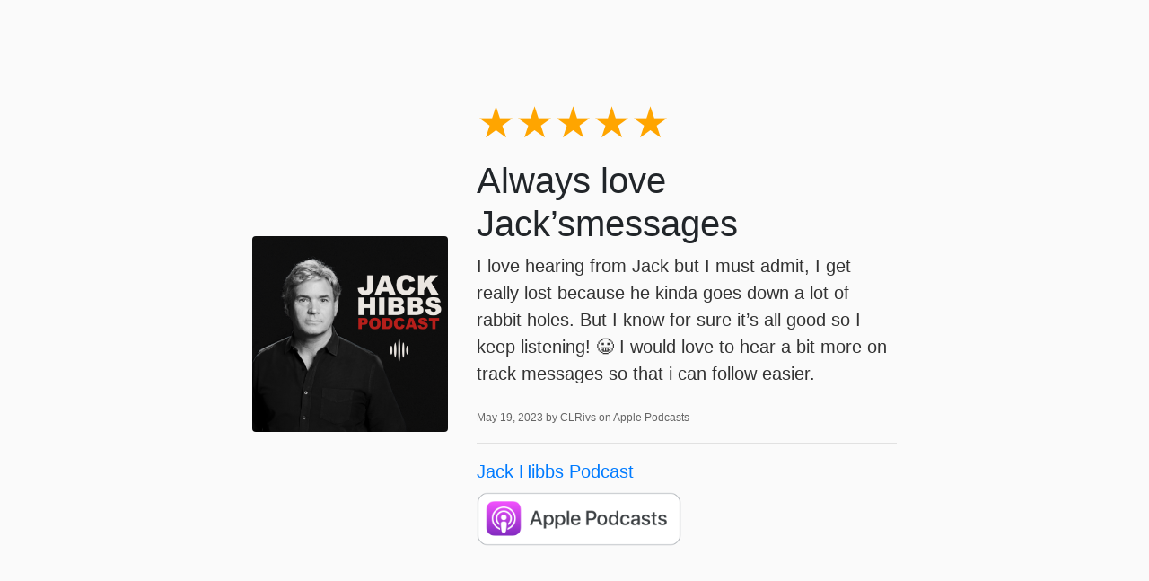

--- FILE ---
content_type: text/html; charset=utf-8
request_url: https://podcast.jackhibbs.com/reviews/13474256224783/
body_size: 1444
content:
<!DOCTYPE html>
<html lang="en">
<head>
  <title>5-Star Review for Jack Hibbs Podcast from CLRivs</title>
  <meta name="viewport" content="initial-scale=1.0,user-scalable=0">

    <link rel="stylesheet" href="https://stackpath.bootstrapcdn.com/bootstrap/4.4.1/css/bootstrap.min.css" integrity="sha384-Vkoo8x4CGsO3+Hhxv8T/Q5PaXtkKtu6ug5TOeNV6gBiFeWPGFN9MuhOf23Q9Ifjh" crossorigin="anonymous">

    
    <style type="text/css">
        html, body {
            height: 100vh;
        }
        body {
            background: #fafafa;
            font-family: "Open Sans", sans-serif;
        }
        small {
            color: #666;
            font-weight: 300;
            font-size: 60%;
        }
        p {
            font-weight: 200;
            font-size: 20px;
            color: #333;
        }
        .container {
            max-width: 750px;
        }
        .stars {
            font-size: 3rem;
            line-height: 1;
        }
    </style>

    

<meta name="description" content="Always love Jack’smessages. Published May 20, 2023 by CLRivs on Apple Podcasts.">
<meta name="author" content="">

<!-- Facebook -->
<meta property="og:title" content="5 star review for Jack Hibbs Podcast">
<meta property="og:type" content="website">
<meta property="og:url" content="https://podcast.jackhibbs.com/jack-hibbs-podcast/reviews/13474256224783/">
<meta property="og:image" content="https://getpodpage.com/image_transform_gate_v3/l3mjEfoZ19clT4BfjGtD8odNVNKTxbEYYeHjhWCrHDw=/?image_url=https%3A%2F%2Fapi.url2png.com%2Fv6%2FP16C73EA7520B96%2F0bf3433879928ad1f69c7ba8bfac3c4f%2Fpng%2F%3Furl%3Dhttps%253A%252F%252Fpodcast.jackhibbs.com%252Freviews%252F13474256224783%252F%26fullpage%3Dfalse%26ttl%3D5184000%26viewport%3D1000x600&w=1200&h=630&fill=blur">
<meta property="og:site_name" content="Jack Hibbs Podcast">
<meta property="og:description" content="Always love Jack’smessages. Published May 20, 2023 by CLRivs on Apple Podcasts.">

<!-- Twitter -->
<meta name="twitter:card" content="summary_large_image">
<meta name="twitter:title" content="5 star review for Jack Hibbs Podcast">
<meta name="twitter:description" content="Always love Jack’smessages. Published May 20, 2023 by CLRivs on Apple Podcasts.">
<meta name="twitter:image:src" content="https://getpodpage.com/image_transform_gate_v3/l3mjEfoZ19clT4BfjGtD8odNVNKTxbEYYeHjhWCrHDw=/?image_url=https%3A%2F%2Fapi.url2png.com%2Fv6%2FP16C73EA7520B96%2F0bf3433879928ad1f69c7ba8bfac3c4f%2Fpng%2F%3Furl%3Dhttps%253A%252F%252Fpodcast.jackhibbs.com%252Freviews%252F13474256224783%252F%26fullpage%3Dfalse%26ttl%3D5184000%26viewport%3D1000x600&w=1200&h=630&fill=blur">



</head>

<body>

    

    <div class="container h-100 text-center text-md-left">
      <div class="row h-100 justify-content-center align-items-center">
        <div class="col-12">

            <div class="row align-items-center">


        <div class="col-md-4 p-5 px-md-3">
                <img src="https://play.cdnstream1.com/zjb/image/download/6c/33/e5/6c33e59b-2b2c-4f97-9537-3298463c71d7_1400.png" alt="Jack Hibbs Podcast" title="Jack Hibbs Podcast" class="lazyload mt-0 mt-md-4 podcast-image cover-artwork rounded img-fluid img-center" sizes="(min-width: 991px) 380px, (min-width: 575px) 720px, 90vw">
            </div>
            <div class="col-md-8 pb-5 pb-sm-0 px-5 px-md-3">
                <div class="stars mb-3">
                    <span style="color:orange">★★★★★</span><span style="color:gray"></span>
                </div>
                
                    <h1>
                        Always love Jack’smessages
                    </h1>
                
                <div class="mt-2">
                    <p>I love hearing from Jack but I must admit, I get really lost because he kinda goes down a lot of rabbit holes. But I know for sure it’s all good so I keep listening! 😀 I would love to hear a bit more on track messages so that i can follow easier.</p>
                </div>
                <p class="mt-2">
                    <small>
                        May 19, 2023 by CLRivs on Apple Podcasts
                    </small>
                </p>
                <hr>
                <p class="mb-2">
                    <a href="https://podcast.jackhibbs.com/">Jack Hibbs Podcast</a>
                </p>
                
                    <a href="https://podcasts.apple.com/us/podcast/id1610645427#see-all/reviews" target="_blank" alt="Apple Podcasts badge">
                        <img loading="lazy" src="https://static.getpodpage.com/public/images/players-light-v1/badges/applepodcasts-badge.e916521c27f0.png" height="60" class=" player-badge" alt="Apple Podcasts Badge">
                    </a>
                
            </div>


            </div>

        </div>

      </div>
    </div>



</body>
</html>